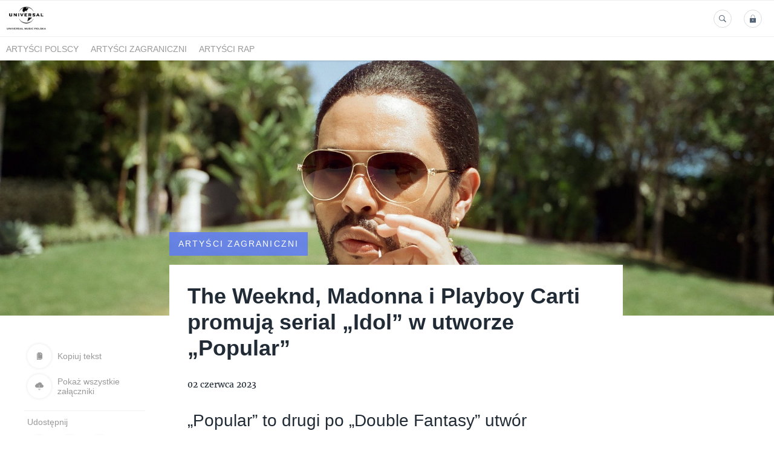

--- FILE ---
content_type: text/html; charset=utf-8
request_url: https://media.universalmusic.pl/246468-the-weeknd-madonna-i-playboy-carti-promuja-serial-idol-w-utworze-popular
body_size: 8013
content:
<!DOCTYPE html>
<html lang="pl">
<head>
  <meta charset="utf-8">
  

  <meta content="summary" name="twitter:card" /><meta content="index, follow" name="robots" /><title>The Weeknd, Madonna i Playboy Carti promują serial „Idol” w utworze „Popular”</title><meta content="The Weeknd, Madonna i Playboy Carti promują serial „Idol” w utworze „Popular”" property="og:title" /><meta content="The Weeknd, Madonna i Playboy Carti promują serial „Idol” w utworze „Popular”" name="twitter:title" /><meta content="„Popular” to drugi po „Double Fantasy” utwór zapowiadający soundtrack serialu „Idol”. " name="description" /><meta content="„Popular” to drugi po „Double Fantasy” utwór zapowiadający soundtrack serialu „Idol”. " property="og:description" /><meta content="„Popular” to drugi po „Double Fantasy” utwór zapowiadający soundtrack serialu „Idol”. " name="twitter:description" /><meta content="https://prowly-prod.s3.eu-west-1.amazonaws.com/uploads/landing_page/template_background/246468/105e4db101344ffd17ff21312f2db779.jpg" property="og:image" /><meta content="https://prowly-prod.s3.eu-west-1.amazonaws.com/uploads/landing_page/template_background/246468/105e4db101344ffd17ff21312f2db779.jpg" name="twitter:image:src" />
  <meta content="IE=edge,chrome=1" http-equiv="X-UA-Compatible">
  <meta content="pl" http-equiv="Content-Language">
  <meta name="viewport" content="width=device-width, initial-scale=1.0">
  <style>
      html {
        display: none;
      }
  </style>
    <link rel="alternate" type="application/rss+xml" title="RSS" href=//media.universalmusic.pl/rss>
  <meta content="on" http-equiv="x-dns-prefetch-control" /><link href="https://googletagmanager.com" rel="dns-prefetch" /><link href="https://google-analytics.com" rel="dns-prefetch" /><link href="https://googleadservices.com" rel="dns-prefetch" /><link href="https://cdn.heapanalytics.com" rel="dns-prefetch" /><link href="https://widget.intercom.io" rel="dns-prefetch" /><link href="https://connect.facebook.net" rel="dns-prefetch" />
  <link href="https://prowly-prod.s3.eu-west-1.amazonaws.com/uploads/assets/5676/journals/1962/favicon/image/apple_touch_icon_logo_universal_favicon.png" rel="apple-touch-icon" sizes="180x180" /><link href="https://prowly-prod.s3.eu-west-1.amazonaws.com/uploads/assets/5676/journals/1962/favicon/image/icon_32_logo_universal_favicon.png" rel="icon" sizes="32x32" type="image/png" /><link href="https://prowly-prod.s3.eu-west-1.amazonaws.com/uploads/assets/5676/journals/1962/favicon/image/icon_16_logo_universal_favicon.png" rel="icon" sizes="16x16" type="image/png" />
  <script nonce="TaYhzXIAbmNpDotva/47U/FVi8kq9/EUryzGNYPcVH0="> </script>
    <link rel="preload" media="screen" href="//media.universalmusic.pl/assets/core_2_theme/all-4ac8691471c3af6079b1655191de50b07c752e59a6c425b34f3354612f5d839d.css" as="style" data-turbolinks-track="true" />
    <script nonce="TaYhzXIAbmNpDotva/47U/FVi8kq9/EUryzGNYPcVH0=">
      document.querySelector('link[rel="preload"]').onload = function() {
        this.rel = 'stylesheet';
      };
    </script>
      <style media="screen" type="text/css">
      .bg-client--base, .turbolinks-progress-bar {
        background: #5A79FF;
      }
      .bg-client--alpha-0, .bg-client--alpha {
        background: rgba(90,121,255,0.8);
      }
      .bg-client--alpha-0-1, .bg-client--alpha-1 {
        background: rgba(90,121,255,0.7);
      }
      .bg-client--alpha-0-2, .bg-client--alpha-2 {
        background: rgba(90,121,255,0.6);
      }
      .bg-client--alpha-0-3, .bg-client--alpha-3 {
        background: rgba(90,121,255,0.5);
      }
      .bg-client--alpha-0-4, .bg-client--alpha-4 {
        background: rgba(90,121,255,0.4);
      }
      .bg-client--alpha-0-5, .bg-client--alpha-5 {
        background: rgba(90,121,255,0.3);
      }
      .bg-client--alpha-0-6, .bg-client--alpha-6 {
        background: rgba(90,121,255,0.1);
      }
      .bg-client--hover:hover {
        background: #5A79FF;
      }
      .color-client--base {
        color: #5A79FF;
      }
      .color-client--hover:hover {
        color: #5A79FF;
      }
      .svg-client--hover:hover svg path {
        fill: #5A79FF;
      }
      .border-client, .border--client {
        border: 1px solid #5A79FF;
      }
      .border-client--base, .border--client--base {
        border-color: #5A79FF !important;
      }
      .border-client--hover:hover, .border--client--hover:hover {
        border: 1px solid #5A79FF !important;
      }
      .shadow-client--hover:hover, .shadow--client--hover:hover {
        box-shadow: 0px 0px 1px 6px rgba(90,121,255,0.1) !important;
      }
      .shadow-client--hover-2:hover, .shadow--client--hover-2:hover {
        box-shadow: 0px 0px 0px 3px rgba(90,121,255,0.3) !important;
      }
      .border-client--bottom {
        border-bottom: 3px solid #5A79FF;
      }
      .border-client--top {
        border-top: 3px solid #5A79FF;
      }
    </style>

  <link href="https://fonts.googleapis.com" rel="preconnect" /><link crossorigin="" href="https://fonts.gstatic.com" rel="preconnect" /><link href="https://fonts.googleapis.com/css2?family=Arial&amp;family=Arial&amp;display=swap" rel="stylesheet" /><style media="screen" type="text/css"> .header-font { font-family: Arial} body, .text-font { font-family:  Arial}</style><style media="screen" type="text/css"> .pr-header-font { font-family: Arial, sans-serif} .pr-text-font { font-family: Merriweather, serif}</style>
  <script nonce="TaYhzXIAbmNpDotva/47U/FVi8kq9/EUryzGNYPcVH0="> docReady(function() {   if(getCookie('cookies-agreement') === "true") {     loadScripts();   } }); function loadScripts() {   loadTwitterScripts();   loadFacebookConnect();   loadInstagram(); } function loadInstagram() {   var twitter=document.createElement('script');   twitter.setAttribute("type","text/javascript");   twitter.setAttribute("id","instagram-script");   twitter.setAttribute("async","");   twitter.setAttribute("defer","");   twitter.setAttribute("src","//platform.instagram.com/en_US/embeds.js");   document.getElementsByTagName("head")[0].appendChild(twitter); } function loadTwitterScripts() {   var twitter=document.createElement('script');   twitter.setAttribute("type","text/javascript");   twitter.setAttribute("id","twitter-wjs");   twitter.setAttribute("async","");   twitter.setAttribute("defer","");   twitter.setAttribute("src","//platform.twitter.com/widgets.js");   document.getElementsByTagName("head")[0].appendChild(twitter); } function loadFacebookConnect() {   var facebook=document.createElement('script');   facebook.setAttribute("type","text/javascript");   facebook.setAttribute("id","facebook-script");   facebook.append(`    (function(d, s, id){   var js, fjs = d.getElementsByTagName(s)[0];   if (d.getElementById(id)) {return;}   js = d.createElement(s); js.id = id;   js.src = "https://connect.facebook.net/en_US/sdk.js";   fjs.parentNode.insertBefore(js, fjs);   }(document, 'script', 'facebook-jssdk'));`);   document.getElementsByTagName("head")[0].appendChild(facebook); } function getCookie(key) {   var keyValue = document.cookie.match('(^|;) ?' + key + '=([^;]*)(;|$)');   return keyValue ? keyValue[2] : null; } function docReady(fn) {   if (document.readyState === "complete" || document.readyState === "interactive") {       setTimeout(fn, 1);   } else {       document.addEventListener("DOMContentLoaded", fn);   } }</script>
      <script type="application/ld+json">
      {
        "@context": "http://schema.org",
        "@type": "NewsArticle",
        "headline": "The Weeknd, Madonna i Playboy Carti promują serial „Idol” w utworze „Popular”",
        "mainEntityOfPage": "https://media.universalmusic.pl/246468-the-weeknd-madonna-i-playboy-carti-promuja-serial-idol-w-utworze-popular",
        "datePublished": "2023-06-02T10:21:14.690Z",
        "dateModified": "2023-06-02T10:21:25.033Z",
        "description": "„Popular” to drugi po „Double Fantasy” utwór zapowiadający soundtrack serialu „Idol”. "
          ,
          "image": {
            "@type": "ImageObject",
            "url": "https://prowly-prod.s3.eu-west-1.amazonaws.com/uploads/landing_page/template_background/246468/105e4db101344ffd17ff21312f2db779.jpg",
            "width": "1920",
            "height": "640"
          }
          ,
          "author": {
            "@type": "Organization",
            "name": "Universal Music Polska &amp; Def Jam Recordings Poland - biuro prasowe"
          }
        ,
        "publisher": {
          "@type": "Organization",
          "name": "Universal Music Polska &amp; Def Jam Recordings Poland - biuro prasowe"
            ,
            "logo": {
              "@type": "ImageObject",
              "url": "https://prowly-prod.s3.eu-west-1.amazonaws.com/uploads/press_rooms/company_logos/1962/f05aec06012e3487f58b49a55662845a.png",
              "width": "5000",
              "height": "3000"
            }
        }
      }
      </script>

  
  
  
  <script nonce="TaYhzXIAbmNpDotva/47U/FVi8kq9/EUryzGNYPcVH0="> function getCookie(key) {   var keyValue = document.cookie.match('(^|;) ?' + key + '=([^;]*)(;|$)');   return keyValue ? keyValue[2] : null; } function docReady(fn) {   if (document.readyState === "complete" || document.readyState === "interactive") {       setTimeout(fn, 1);   } else {      document.addEventListener("DOMContentLoaded", fn);   } }</script><script nonce="TaYhzXIAbmNpDotva/47U/FVi8kq9/EUryzGNYPcVH0="> docReady(function() {   if(getCookie('cookies-agreement') !== "false") {     var gaAsyncScript = document.createElement('script');     gaAsyncScript.setAttribute("async","");     gaAsyncScript.setAttribute("id","ga-async-script");     gaAsyncScript.setAttribute("src","https://www.googletagmanager.com/gtag/js?id=G-LEBJD2VDHB");     document.getElementsByTagName("head")[0].appendChild(gaAsyncScript);     var gaScript = document.createElement('script');     gaScript.setAttribute("id","ga-script");     gaScript.append(`window.dataLayer = window.dataLayer || [];     function gtag(){dataLayer.push(arguments);}     gtag('js', new Date());     gtag('config', 'G-LEBJD2VDHB');`);     document.getElementsByTagName("head")[0].appendChild(gaScript);   } });</script>
  <!-- Google Tag Manager -->
<script>(function(w,d,s,l,i){w[l]=w[l]||[];w[l].push({'gtm.start':
new Date().getTime(),event:'gtm.js'});var f=d.getElementsByTagName(s)[0],
j=d.createElement(s),dl=l!='dataLayer'?'&l='+l:'';j.async=true;j.src=
'https://www.googletagmanager.com/gtm.js?id='+i+dl;f.parentNode.insertBefore(j,f);
})(window,document,'script','dataLayer','GTM-M22HFP2');</script>
<!-- End Google Tag Manager -->
</head>
<body>
  
  <div class="pr-menu-wrapper pr-menu-upper-mobile" id="menu-story"><div class="pr-menu pr-menu-upper"><div class="pr-menu-upper-name"><a href="/" rel="" target="" title="Universal Music Polska &amp; Def Jam Recordings Poland - biuro prasowe"><img alt="Universal Music Polska &amp; Def Jam Recordings Poland - biuro prasowe logo" class="pr-menu-logo" src="https://prowly-prod.s3.eu-west-1.amazonaws.com/uploads/press_rooms/company_logos/1962/f05aec06012e3487f58b49a55662845a.png" /></a></div><div class="pr-menu-list-toggle-static margin-right--large"><i class="ion-android-menu pr-menu-mobile-open"></i></div><div class="pr-menu-list-toggle margin-right--large"><i class="ion-android-menu pr-menu-mobile-open"></i></div><div class="display-none--sm padding-right--base"><ul class="pr-menu-list"><li class="pr-menu-list-item pr-pr-menu-list-item--alt"><a class="pr-menu-list-item" href="/search"><i class="ion-ios-search-strong pr-menu-list-item-icon"></i></a></li><li class="pr-menu-list-item pr-menu-list-item--alt"><a class="pr-menu-list-item" href="/vip"><i class="ion-ios-locked pr-menu-list-item-icon"></i></a></li></ul></div></div><div class="pr-menu pr-menu-lower"><ul class="pr-menu-list flex--space-between flex--grow"><div class="pr-tabs--responsive"><ul class="pr-menu--responsive"><li class="pr-menu-list-item pr-menu-list-item--bottom pr-font--condensed header-font"><a class="pr-font--condensed" href="/releases/artysci-polscy">Artyści polscy</a></li><li class="pr-menu-list-item pr-menu-list-item--bottom pr-font--condensed header-font"><a class="pr-font--condensed" href="/releases/artysci-zagraniczni">Artyści zagraniczni</a></li><li class="pr-menu-list-item pr-menu-list-item--bottom pr-font--condensed header-font"><a class="pr-font--condensed" href="/releases/artysci-rap">Artyści Rap</a></li></ul><div class="pr-menu-more--responsive"><button class="pr-menu-list-item pr-font--uppercase pr-menu-list-item--bottom pr-font--condensed header-font" id="menu-bottom-toggle">Więcej<div class="ion-android-arrow-down flex--right margin-left--base" id="menu-bottom-toggle"></div></button><ul class="pr-menu-list-dropdown"></ul></div></div></ul></div><div class="pr-menu-mobile-container pr-menu pr-menu-mobile"><div class="pr-menu pr-menu-upper" style="position: fixed; top: 0; border: 1px solid #ededed;"><div class="pr-menu-upper-name"><a href="/" rel="" target="" title="Universal Music Polska &amp; Def Jam Recordings Poland - biuro prasowe"><img alt="Universal Music Polska &amp; Def Jam Recordings Poland - biuro prasowe logo" class="pr-menu-logo" src="https://prowly-prod.s3.eu-west-1.amazonaws.com/uploads/press_rooms/company_logos/1962/f05aec06012e3487f58b49a55662845a.png" /></a></div><div class="pr-menu-list-toggle-close margin-right--large"><i class="ion-android-close pr-menu-mobile-close pr-font--dark"></i></div></div><div class="flex--vertical flex--space-between"></div><ul class="pr-menu-list pr-menu-list-mobile"><li class="pr-menu-list-item pr-menu-list-item-mobile"><i class="ion-search pr-input__icon pr-text--xxxlarge margin-left--small margin-right--base"></i><div class="pr-menu-list-item header-font"><form action="/search" accept-charset="UTF-8" method="get"><input type="search" name="q" id="q" value="" placeholder="Szukaj" class="pr-menu-search-mobile" /></form></div></li><li class="pr-menu-list-item pr-menu-list-item-mobile"><a class="pr-menu-list-item pr-font--condensed-regular header-font" href="/releases/artysci-polscy">Artyści polscy</a></li><li class="pr-menu-list-item pr-menu-list-item-mobile"><a class="pr-menu-list-item pr-font--condensed-regular header-font" href="/releases/artysci-zagraniczni">Artyści zagraniczni</a></li><li class="pr-menu-list-item pr-menu-list-item-mobile"><a class="pr-menu-list-item pr-font--condensed-regular header-font" href="/releases/artysci-rap">Artyści Rap</a></li></ul><div class="flex flex--horizontal flex--space-between pr-menu-footer padding-bottom--base"><ul class="flex flex--horizontal"><li class="pr-menu-list-item pr-menu-list-item-mobile"><a class="pr-menu-list-item header-font" href="/vip">VIP</a></li></ul><div class="flex flex--horizontal"><div class="flex padding-right--small pr-mobile-menu--socialmedia"><a target="_blank" alt="twitter" rel="nofollow" href="https://twitter.com/intent/tweet?text=https://media.universalmusic.pl/246468-the-weeknd-madonna-i-playboy-carti-promuja-serial-idol-w-utworze-popular"><svg class="pr-header--large menu__list-item--icon padding-right--medium padding-left--small" viewBox="0 0 1200 1227" xmlns="http://www.w3.org/2000/svg"><path d="M714.163 519.284L1160.89 0H1055.03L667.137 450.887L357.328 0H0L468.492 681.821L0 1226.37H105.866L515.491 750.218L842.672 1226.37H1200L714.137 519.284H714.163ZM569.165 687.828L521.697 619.934L144.011 79.6944H306.615L611.412 515.685L658.88 583.579L1055.08 1150.3H892.476L569.165 687.854V687.828Z"></path></svg></a><a target="_blank" class="" alt="facebook" rel="nofollow" href="https://www.facebook.com/sharer/sharer.php?u=https://media.universalmusic.pl/246468-the-weeknd-madonna-i-playboy-carti-promuja-serial-idol-w-utworze-popular"><i class="ion-social-facebook pr-header--large menu__list-item--icon padding-right--medium padding-left--small"></i></a><a target="_blank" class="" alt="linkedin" rel="nofollow" href="https://www.linkedin.com/shareArticle?mini=true&amp;url=https://media.universalmusic.pl/246468-the-weeknd-madonna-i-playboy-carti-promuja-serial-idol-w-utworze-popular"><i class="ion-social-linkedin pr-header--large menu__list-item--icon padding-right--medium padding-left--small"></i></a></div></div></div></div></div><div class="pr-menu-title" id="menu-story-title"><div class="pr-menu padding--small"><div class="pr-text--xlarge pr-text--xlarge--truncate-line header-font pr-font--bold pr-font--dark margin-left--large text--main pr-font--condensed-regular">The Weeknd, Madonna i Playboy Carti promują serial „Idol” w utworze „Popular”</div><div class="flex padding-right--base margin-right--base menu-social"><a target="_blank" alt="twitter" rel="nofollow" href="https://twitter.com/intent/tweet?text=https://media.universalmusic.pl/246468-the-weeknd-madonna-i-playboy-carti-promuja-serial-idol-w-utworze-popular"><div class="pr-menu-list-item-icon margin-right--base menu-icon border-client--hover svg-client--hover"><svg viewBox="0 0 1200 1227" xmlns="http://www.w3.org/2000/svg"><path d="M714.163 519.284L1160.89 0H1055.03L667.137 450.887L357.328 0H0L468.492 681.821L0 1226.37H105.866L515.491 750.218L842.672 1226.37H1200L714.137 519.284H714.163ZM569.165 687.828L521.697 619.934L144.011 79.6944H306.615L611.412 515.685L658.88 583.579L1055.08 1150.3H892.476L569.165 687.854V687.828Z"></path></svg></div></a><a target="_blank" class="" alt="facebook" rel="nofollow" href="https://www.facebook.com/sharer/sharer.php?u=https://media.universalmusic.pl/246468-the-weeknd-madonna-i-playboy-carti-promuja-serial-idol-w-utworze-popular"><i class="ion-social-facebook pr-menu-list-item-icon margin-right--base menu-icon border-client--hover color-client--hover"></i></a><a target="_blank" class="" alt="linkedin" rel="nofollow" href="https://www.linkedin.com/shareArticle?mini=true&amp;url=https://media.universalmusic.pl/246468-the-weeknd-madonna-i-playboy-carti-promuja-serial-idol-w-utworze-popular"><i class="ion-social-linkedin pr-menu-list-item-icon margin-right--base menu-icon border-client--hover color-client--hover"></i></a></div></div></div><div class="pr-menu-margin flex flex--vertical menu-margin--large"><div class="full-screen-height--content"><div class="full-screen-height"><div class="pr-story--hero__fullscreen"><img alt="The Weeknd, Madonna i Playboy Carti promują serial „Idol” w utworze „Popular”" class="pr-story-background--fullscreen" itemprop="image" itemscope="" itemtype="//schema.org/Article" src="https://prowly-prod.s3.eu-west-1.amazonaws.com/uploads/landing_page/template_background/246468/105e4db101344ffd17ff21312f2db779.jpg" style="width: 100%; height:auto" /></div><div class="flex pr-flex-container pr-content"><div class="pr-flex-item-1 pr-side-column"><div class="pr-side-panel--fullscreen" id="js-panel"><div id="js-story-side-panel"><div class="pr-side-panel"><div class="flex--vertical flex--left"><a target="_blank" href="/246468-the-weeknd-madonna-i-playboy-carti-promuja-serial-idol-w-utworze-popular/text"><div class="color-client--hover"><div class="flex--left color-client--hover pr-side-panel--group pr-story--sidepanel-space"><i class="ion-ios-copy pr-story--share-icon menu-icon border-client--hover color-client--hover"></i><div class="pr-story--sidepanel-labels"><div class="pr-story--text-small--sm header-font pr-font--condensed">Kopiuj tekst</div></div></div></div></a><a class="color-client--hover" href="#attachments"><div class="flex--right color-client--hover pr-side-panel--group pr-story--sidepanel-space"><i class="ion-ios-cloud-download pr-story--share-icon menu-icon border-client--hover color-client--hover"></i><div class="pr-story--sidepanel-labels"><div class="pr-story--text-small--sm header-font pr-font--condensed">Pokaż wszystkie załączniki</div></div></div></a><div class="flex--left pr-story--sidepanel-space"><div class="pr-story--share-sapce-none pr-story--share-sapce"><div class="flex--left pr-story--text-small--sm header-font pr-font--condensed margin-bottom--base margin-right--small">Udostępnij</div><div class="flex"><div class="flex--left"><a target="_blank" alt="twitter" rel="nofollow" href="https://twitter.com/intent/tweet?text= https://media.universalmusic.pl/246468-the-weeknd-madonna-i-playboy-carti-promuja-serial-idol-w-utworze-popular"><div class="pr-story--share-icon menu-icon pr-story--share-icon-twitter"><svg viewBox="0 0 1200 1227" xmlns="http://www.w3.org/2000/svg"><path d="M714.163 519.284L1160.89 0H1055.03L667.137 450.887L357.328 0H0L468.492 681.821L0 1226.37H105.866L515.491 750.218L842.672 1226.37H1200L714.137 519.284H714.163ZM569.165 687.828L521.697 619.934L144.011 79.6944H306.615L611.412 515.685L658.88 583.579L1055.08 1150.3H892.476L569.165 687.854V687.828Z"></path></svg></div></a></div><div class="flex--left"><a target="_blank" alt="facebook" rel="nofollow" href="https://www.facebook.com/sharer/sharer.php?u=https://media.universalmusic.pl/246468-the-weeknd-madonna-i-playboy-carti-promuja-serial-idol-w-utworze-popular &amp;quote="><i class="ion-social-facebook pr-story--share-icon menu-icon pr-story--share-icon-facebook"></i></a></div><div class="flex--left"><a target="_blank" alt="linkedin" rel="nofollow" href="https://www.linkedin.com/shareArticle?mini=true&amp;url=https://media.universalmusic.pl/246468-the-weeknd-madonna-i-playboy-carti-promuja-serial-idol-w-utworze-popular"><i class="ion-social-linkedin pr-story--share-icon menu-icon pr-story--share-icon-linkedin"></i></a></div></div></div></div></div></div></div></div></div><div class="pr-flex-item-2"><div class="pr-story-hero--text-container"><a href="/releases/artysci-zagraniczni"><div class="pr-story-category bg-client--alpha pr-text--medium pr-font--inverted pr-font--spacing pr-font--uppercase pr-font--condensed pr-header-font" itemprop="articleSection">Artyści zagraniczni</div></a><div class="pr-story-hero--title-container--fullscreen"><div class="pr-font--dark"><h1 class="pr-story--header margin-bottom--base text--wrap pr-font--condensed pr-header-font" itemprop="name">The Weeknd, Madonna i Playboy Carti promują serial „Idol” w utworze „Popular”</h1></div><div class="pr-story--date"><p class="pr-story--text-small pr-font--condensed pr-text-font">02 czerwca 2023</p></div></div></div><div class="pr-story-content"><div class="pr-story--element-space"><div class="pr-story-lead"><p class="pr-story--lead-sans pr-header-font" style="text-align: left">„Popular” to drugi po „Double Fantasy” utwór zapowiadający soundtrack serialu „Idol”. </p></div></div><div class="pr-story--element-space"><div class="pr-story-paragraph"><div class="pr-story--text pr-text-font" style="text-align: left">Po premierze na festiwalu filmowym w Cannes, „Idol” trafi na platformę HBO Max 5 czerwca. Już teraz można posłuchać najnowszego utworu promującego produkcję, „Popular”, gdzie poza The Weeknd gościnnie pojawiają się Madonna i Playboy Carti.</div></div></div><div class="pr-story--element-space"><div class="pr-story--element-space--large"><iframe class="pr-sm--iframe" frameborder="0" src="https://youtube.com/embed/xnvkStb2jT0"></iframe></div></div><div class="pr-story--element-space"><div class="pr-story-paragraph"><div class="pr-story--text pr-text-font" style="text-align: left">The Weeknd w rozmowie z „Interview Magazine” opowiedział: – Do „Idola” powstaje cały album. Nie powstrzymuję się od tworzenia premierowej muzyki. To po prostu kolejny element w moim i tak już zajętym grafiku. (…) Inspirowały mnie „The Wall” i „Purple Rain” oraz to, co robił Bowie. Ale nawet w takich filmach jak „Shaft” muzyka dosłownie opowiada historię z filmu. Chcę wznieść to na nowy poziom. Stawiam sobie nowe wyzwania. Czuję, że jako muzyk jestem w najlepszym miejscu swojej kariery. Ale mam ADHD. Nie mogę skupić się tylko na jednej rzeczy. Dlatego nieustannie zastanawiam się, jak mogę coś do tego dodać?</div></div></div><div class="pr-story-share--desktop"><div class="flex flex--space-between"><div class="flex--left pr-story-export"><p class="pr-story--text-small header-font pr-story--share-text pr-font--condensed margin-right--base">Pobierz jako</p><div><a class="pr-button pr-button--blue pr-button--inverted margin-top--base pdf-download pr-story--text-small header-font pr-story--share-text border-client--hover color-client--hover pr-story--share-icon pr-story-export--button" data-alert="Przepraszamy, pojawił się błąd. Prosimy spróbować później." data-type="pdf" data-vip="false" id="246468" target="_self">PDF</a><div class="pdf-download-spinner hide display--none"><div class="spinner--dots"><div class="bg-client--base bounce0"></div><div class="bg-client--base bounce1"></div><div class="bg-client--base bounce2"></div></div></div></div><div><a class="pr-button pr-button--blue pr-button--inverted margin-top--base docx-download pr-story--text-small header-font pr-story--share-text border-client--hover color-client--hover pr-story--share-icon pr-story-export--button" data-alert="Przepraszamy, pojawił się błąd. Prosimy spróbować później." data-vip="false" id="246468" target="_self">DOCX</a><div class="docx-download-spinner hide display--none"><div class="spinner--dots"><div class="bg-client--base bounce0"></div><div class="bg-client--base bounce1"></div><div class="bg-client--base bounce2"></div></div></div></div></div><div class="flex--right"><p class="pr-story--text-small header-font pr-story--share-text pr-font--condensed margin-right--base">Udostępnij</p><div class="flex menu-social"><a target="_blank" alt="twitter" rel="nofollow" href="https://twitter.com/intent/tweet?text= https://media.universalmusic.pl/246468-the-weeknd-madonna-i-playboy-carti-promuja-serial-idol-w-utworze-popular"><div class="pr-story--share-icon menu-icon pr-story--share-icon-twitter"><svg viewBox="0 0 1200 1227" xmlns="http://www.w3.org/2000/svg"><path d="M714.163 519.284L1160.89 0H1055.03L667.137 450.887L357.328 0H0L468.492 681.821L0 1226.37H105.866L515.491 750.218L842.672 1226.37H1200L714.137 519.284H714.163ZM569.165 687.828L521.697 619.934L144.011 79.6944H306.615L611.412 515.685L658.88 583.579L1055.08 1150.3H892.476L569.165 687.854V687.828Z"></path></svg></div></a><a target="_blank" alt="facebook" rel="nofollow" href="https://www.facebook.com/sharer/sharer.php?u=https%3A%2F%2Fmedia.universalmusic.pl%2F246468-the-weeknd-madonna-i-playboy-carti-promuja-serial-idol-w-utworze-popular &amp;quote="><i class="ion-social-facebook pr-story--share-icon menu-icon pr-story--share-icon-facebook"></i></a><a target="_blank" alt="linkedin" rel="nofollow" href="https://www.linkedin.com/sharing/share-offsite?url=https%3A%2F%2Fmedia.universalmusic.pl%2F246468-the-weeknd-madonna-i-playboy-carti-promuja-serial-idol-w-utworze-popular"><i class="ion-social-linkedin pr-story--share-icon menu-icon pr-story--share-icon-linkedin"></i></a></div></div></div></div><div class="flex--wrapped flex--left pr-story-tag"><a href="/search?tag=the+weeknd"><span class="flex pr-story--text-small header-font color-client--hover pr-story-tag-text border-client--hover pr-font--condensed">the weeknd</span></a><a href="/search?tag=madonna"><span class="flex pr-story--text-small header-font color-client--hover pr-story-tag-text border-client--hover pr-font--condensed">madonna</span></a><a href="/search?tag=playboy+carti"><span class="flex pr-story--text-small header-font color-client--hover pr-story-tag-text border-client--hover pr-font--condensed">playboy carti</span></a></div></div></div></div><div class="pr-attachments--anchorpoint" id="attachments"></div><div class="pr-content"><div><div class="flex flex--horizontal flex--space-between margin-top--large flex--vertical-mobile"><div class="pr-header--xsmall-bold pr-font--dark margin-bottom--base pr-font--condensed">Załączniki</div><a class="color-client--hover attachments-download" data-alert="Przepraszamy, pojawił się błąd. Prosimy spróbować później." data-tooltip="inline" data-vip="false" href="#attachments" id="246468" target="_self"><div class="pr-story--attachments--button flex--right"><i class="ion-ios-cloud-download-outline pr-side-panel--icon"></i><p class="pr-text--large pr-font--light header-font color-client--hover pr-font--condensed">Pobierz wszystkie</p></div></a><div class="attachments-download-spinner hide display--none"><div class="spinner--dots"><div class="bg-client--base bounce0"></div><div class="bg-client--base bounce1"></div><div class="bg-client--base bounce2"></div></div></div></div><div class="flex flex--wrapped"><div class="pr-story--attachment"><div class="pr-story--attachment__image"><div class="pr-story--attachment__image--background" style="background-image: url(&#39;https://prowly-prod.s3.eu-west-1.amazonaws.com/uploads/landing_page_image/image/484130/fc4233aab02a9fb52648e2874015a15d.jpg&#39;);"></div></div><div class="padding--base"><div class="pr-story--attachment__title-box"><div class="pr-header--xxxsmall-bold pr-story--attachment__title-small margin-bottom--small pr-font--condensed">IDOL GENERAL.jpg</div></div><div class="flex flex--horizontal flex--space-between pr-story--attachment__content__text"><p class="pr-text--medium header-font pr-font--condensed"><span class="pr-font--condensed" itemprop="fileFormat">grafika</span> | <span class="pr-font--condensed" itemprop="contentSize">1,54 MB</span></p><a class="pr-text--medium header-font color-client--hover pr-font--condensed" download="https://prowly-prod.s3.eu-west-1.amazonaws.com/uploads/landing_page_image/image/484130/a02f69d568d00ac9d4876e3957bfd25d.jpg" href="https://prowly-prod.s3.eu-west-1.amazonaws.com/uploads/landing_page_image/image/484130/a02f69d568d00ac9d4876e3957bfd25d.jpg" target="_blank"><i class="ion-ios-cloud-download-outline padding-right--small"></i>Pobierz</a></div></div></div><div class="pr-story--attachment"><div class="pr-story--attachment__image"><div class="pr-story--attachment__image--background" style="background-image: url(&#39;https://prowly-prod.s3.eu-west-1.amazonaws.com/uploads/landing_page_image/image/484131/df566f45c65574dd170c18b04998a397.jpg&#39;);"></div></div><div class="padding--base"><div class="pr-story--attachment__title-box"><div class="pr-header--xxxsmall-bold pr-story--attachment__title-small margin-bottom--small pr-font--condensed">IDOL GENERAL &amp; PRESS RELEASE.jpg</div></div><div class="flex flex--horizontal flex--space-between pr-story--attachment__content__text"><p class="pr-text--medium header-font pr-font--condensed"><span class="pr-font--condensed" itemprop="fileFormat">grafika</span> | <span class="pr-font--condensed" itemprop="contentSize">3,43 MB</span></p><a class="pr-text--medium header-font color-client--hover pr-font--condensed" download="https://prowly-prod.s3.eu-west-1.amazonaws.com/uploads/landing_page_image/image/484131/95011f56b00d4f050f4c473f109655da.jpg" href="https://prowly-prod.s3.eu-west-1.amazonaws.com/uploads/landing_page_image/image/484131/95011f56b00d4f050f4c473f109655da.jpg" target="_blank"><i class="ion-ios-cloud-download-outline padding-right--small"></i>Pobierz</a></div></div></div><div class="pr-story--attachment"><div class="pr-story--attachment__image"><div class="pr-story--attachment__image--background" style="background-image: url(&#39;https://prowly-prod.s3.eu-west-1.amazonaws.com/uploads/landing_page_image/image/484132/d158a70b30d8b3b7e21a8a99aeb600e5.jpg&#39;);"></div></div><div class="padding--base"><div class="pr-story--attachment__title-box"><div class="pr-header--xxxsmall-bold pr-story--attachment__title-small margin-bottom--small pr-font--condensed">IDOLVOL1-CLEAN.jpg</div></div><div class="flex flex--horizontal flex--space-between pr-story--attachment__content__text"><p class="pr-text--medium header-font pr-font--condensed"><span class="pr-font--condensed" itemprop="fileFormat">grafika</span> | <span class="pr-font--condensed" itemprop="contentSize">11,2 MB</span></p><a class="pr-text--medium header-font color-client--hover pr-font--condensed" download="https://prowly-prod.s3.eu-west-1.amazonaws.com/uploads/landing_page_image/image/484132/548a8e4201ab2aebf30be673f8b5cae1.jpg" href="https://prowly-prod.s3.eu-west-1.amazonaws.com/uploads/landing_page_image/image/484132/548a8e4201ab2aebf30be673f8b5cae1.jpg" target="_blank"><i class="ion-ios-cloud-download-outline padding-right--small"></i>Pobierz</a></div></div></div></div></div></div><div class="pr-content"><div id="attachments"><div class="flex flex--horizontal flex--space-between margin-top--large flex--vertical-mobile"><div class="pr-header--xsmall header-font pr-font--dark pr-font--bold pr-font-weight--bold margin-bottom--base pr-font--condensed">Powiązane artykuły</div></div><div class="flex flex--wrapped"><a class="grid__box-1-1" target="_self" href="/402303-doechii-dolacza-do-the-weeknd-i-playboia-cartiego-w-remiksie-timeless"><div class="grid__box-content" itemscope="" itemtype="//schema.org/Article"><div class="pr-story"><div class="pr-story__background" content="https://prowly-prod.s3.eu-west-1.amazonaws.com/uploads/landing_page/template_background/402303/17f5e6fa29055ffd6cbac005c6703cdd.jpg" itemprop="thumbnailUrl" style="background-image: url(&#39;https://prowly-prod.s3.eu-west-1.amazonaws.com/uploads/landing_page/template_background/402303/17f5e6fa29055ffd6cbac005c6703cdd.jpg&#39;); background-position: center center;"></div><div class="pr-story__inner"><div class="pr-story__category-container"><h5 class="header-font pr-story__category pr-header--tiny pr-font--uppercase pr-font--spacing pr-font--inverted padding-left--base padding-right--base padding-top--small padding-bottom--small margin-bottom--small bg-client--alpha pr-font--condensed" itemprop="articleSection">Artyści zagraniczni</h5></div><div class="pr-story__bottom"><div class="pr-story__header-container"><h6 class="pr-story__header pr-header--small header--custom text--main" style="overflow: hidden;"><span class="pr-header--xsmall pr-header--xsmall--truncate header--custom pr-font--condensed pr-font--tile--title header-font" itemprop="headline">Doechii dołącza do The Weeknd i Playboia Cartiego w remiksie „Timeless”</span><span class="pr-story__header-background bg-client--alpha"></span></h6></div><div class="pr-mobile-info"><div class="flex flex--horizontal"><p class="pr-text--xxsmall pr-font--inverted margin-bottom--small pr-font--condensed"><span class="pr-font--condensed" itemprop="datePublished">12 maja 2025</span></p></div></div><div class="pr-story__lead margin-top--small margin-right--medium">Piosenka promuje film „Hurry Up Tomorrow”.</div><div class="pr-story__footer pr-story__footer--white"><div class="pr-story__footer-1 flex--vertical"><p class="pr-text--xxsmall text-font pr-font--condensed pr-font--condensed-regular">12 maja 2025</p></div><div class="flex display--none-mobile"><object class="display--block"><a target="_blank" alt="twitter" rel="nofollow noopener" href="https://twitter.com/intent/tweet?text=https://media.universalmusic.pl/402303-doechii-dolacza-do-the-weeknd-i-playboia-cartiego-w-remiksie-timeless"><div class="pr-story__footer-2 pr-story__footer-icon pr-shape--circle pr-shape--small"><svg viewBox="0 0 1200 1227" xmlns="http://www.w3.org/2000/svg"><path d="M714.163 519.284L1160.89 0H1055.03L667.137 450.887L357.328 0H0L468.492 681.821L0 1226.37H105.866L515.491 750.218L842.672 1226.37H1200L714.137 519.284H714.163ZM569.165 687.828L521.697 619.934L144.011 79.6944H306.615L611.412 515.685L658.88 583.579L1055.08 1150.3H892.476L569.165 687.854V687.828Z"></path></svg></div></a></object><object class="display--block"><a target="_blank" class="" alt="facebook" rel="nofollow noopener" href="https://www.facebook.com/sharer/sharer.php?u=https://media.universalmusic.pl/402303-doechii-dolacza-do-the-weeknd-i-playboia-cartiego-w-remiksie-timeless"><i class="ion-social-facebook pr-story__footer-3 pr-story__footer-icon pr-shape--circle pr-shape--small story__footer-3-photo"></i></a></object><object class="display--block"><a target="_blank" class="" alt="linkedin" rel="nofollow noopener" href="https://www.linkedin.com/shareArticle?mini=true&amp;url=https://media.universalmusic.pl/402303-doechii-dolacza-do-the-weeknd-i-playboia-cartiego-w-remiksie-timeless"><i class="ion-social-linkedin pr-story__footer-4 pr-story__footer-icon pr-shape--circle pr-shape--small story__footer-4-photo"></i></a></object></div></div></div></div></div></div></a><a class="grid__box-1-1" target="_self" href="/350941-the-weeknd-tanczy-w-plomieniach"><div class="grid__box-content" itemscope="" itemtype="//schema.org/Article"><div class="pr-story"><div class="pr-story__background" content="https://prowly-prod.s3.eu-west-1.amazonaws.com/uploads/landing_page/template_background/350941/90fb6c0b8ff8c8b80e7d06da44fec1dd.jpg" itemprop="thumbnailUrl" style="background-image: url(&#39;https://prowly-prod.s3.eu-west-1.amazonaws.com/uploads/landing_page/template_background/350941/90fb6c0b8ff8c8b80e7d06da44fec1dd.jpg&#39;); background-position: center center;"></div><div class="pr-story__inner"><div class="pr-story__category-container"><h5 class="header-font pr-story__category pr-header--tiny pr-font--uppercase pr-font--spacing pr-font--inverted padding-left--base padding-right--base padding-top--small padding-bottom--small margin-bottom--small bg-client--alpha pr-font--condensed" itemprop="articleSection">Artyści zagraniczni</h5></div><div class="pr-story__bottom"><div class="pr-story__header-container"><h6 class="pr-story__header pr-header--small header--custom text--main" style="overflow: hidden;"><span class="pr-header--xsmall pr-header--xsmall--truncate header--custom pr-font--condensed pr-font--tile--title header-font" itemprop="headline">The Weeknd tańczy w płomieniach</span><span class="pr-story__header-background bg-client--alpha"></span></h6></div><div class="pr-mobile-info"><div class="flex flex--horizontal"><p class="pr-text--xxsmall pr-font--inverted margin-bottom--small pr-font--condensed"><span class="pr-font--condensed" itemprop="datePublished">13 września 2024</span></p></div></div><div class="pr-story__lead margin-top--small margin-right--medium">Artysta zapowiada nowy album singlem i klipem. </div><div class="pr-story__footer pr-story__footer--white"><div class="pr-story__footer-1 flex--vertical"><p class="pr-text--xxsmall text-font pr-font--condensed pr-font--condensed-regular">13 września 2024</p></div><div class="flex display--none-mobile"><object class="display--block"><a target="_blank" alt="twitter" rel="nofollow noopener" href="https://twitter.com/intent/tweet?text=https://media.universalmusic.pl/350941-the-weeknd-tanczy-w-plomieniach"><div class="pr-story__footer-2 pr-story__footer-icon pr-shape--circle pr-shape--small"><svg viewBox="0 0 1200 1227" xmlns="http://www.w3.org/2000/svg"><path d="M714.163 519.284L1160.89 0H1055.03L667.137 450.887L357.328 0H0L468.492 681.821L0 1226.37H105.866L515.491 750.218L842.672 1226.37H1200L714.137 519.284H714.163ZM569.165 687.828L521.697 619.934L144.011 79.6944H306.615L611.412 515.685L658.88 583.579L1055.08 1150.3H892.476L569.165 687.854V687.828Z"></path></svg></div></a></object><object class="display--block"><a target="_blank" class="" alt="facebook" rel="nofollow noopener" href="https://www.facebook.com/sharer/sharer.php?u=https://media.universalmusic.pl/350941-the-weeknd-tanczy-w-plomieniach"><i class="ion-social-facebook pr-story__footer-3 pr-story__footer-icon pr-shape--circle pr-shape--small story__footer-3-photo"></i></a></object><object class="display--block"><a target="_blank" class="" alt="linkedin" rel="nofollow noopener" href="https://www.linkedin.com/shareArticle?mini=true&amp;url=https://media.universalmusic.pl/350941-the-weeknd-tanczy-w-plomieniach"><i class="ion-social-linkedin pr-story__footer-4 pr-story__footer-icon pr-shape--circle pr-shape--small story__footer-4-photo"></i></a></object></div></div></div></div></div></div></a><a class="grid__box-1-1" target="_self" href="/349502-the-weeknd-oglasza-nowy-album"><div class="grid__box-content" itemscope="" itemtype="//schema.org/Article"><div class="pr-story"><div class="pr-story__background" content="https://prowly-prod.s3.eu-west-1.amazonaws.com/uploads/landing_page/template_background/349502/76a68db7b42287ba428b8857d9b42f7e.jpg" itemprop="thumbnailUrl" style="background-image: url(&#39;https://prowly-prod.s3.eu-west-1.amazonaws.com/uploads/landing_page/template_background/349502/76a68db7b42287ba428b8857d9b42f7e.jpg&#39;); background-position: center center;"></div><div class="pr-story__inner"><div class="pr-story__category-container"><h5 class="header-font pr-story__category pr-header--tiny pr-font--uppercase pr-font--spacing pr-font--inverted padding-left--base padding-right--base padding-top--small padding-bottom--small margin-bottom--small bg-client--alpha pr-font--condensed" itemprop="articleSection">Artyści zagraniczni</h5></div><div class="pr-story__bottom"><div class="pr-story__header-container"><h6 class="pr-story__header pr-header--small header--custom text--main" style="overflow: hidden;"><span class="pr-header--xsmall pr-header--xsmall--truncate header--custom pr-font--condensed pr-font--tile--title header-font" itemprop="headline">The Weeknd ogłasza nowy album</span><span class="pr-story__header-background bg-client--alpha"></span></h6></div><div class="pr-mobile-info"><div class="flex flex--horizontal"><p class="pr-text--xxsmall pr-font--inverted margin-bottom--small pr-font--condensed"><span class="pr-font--condensed" itemprop="datePublished"> 9 września 2024</span></p></div></div><div class="pr-story__lead margin-top--small margin-right--medium">Tytuł nowej płyty The Weeknd to „Hurry Up Tomorrow”. Artysta opublikował okładkę wydawnictwa.</div><div class="pr-story__footer pr-story__footer--white"><div class="pr-story__footer-1 flex--vertical"><p class="pr-text--xxsmall text-font pr-font--condensed pr-font--condensed-regular"> 9 września 2024</p></div><div class="flex display--none-mobile"><object class="display--block"><a target="_blank" alt="twitter" rel="nofollow noopener" href="https://twitter.com/intent/tweet?text=https://media.universalmusic.pl/349502-the-weeknd-oglasza-nowy-album"><div class="pr-story__footer-2 pr-story__footer-icon pr-shape--circle pr-shape--small"><svg viewBox="0 0 1200 1227" xmlns="http://www.w3.org/2000/svg"><path d="M714.163 519.284L1160.89 0H1055.03L667.137 450.887L357.328 0H0L468.492 681.821L0 1226.37H105.866L515.491 750.218L842.672 1226.37H1200L714.137 519.284H714.163ZM569.165 687.828L521.697 619.934L144.011 79.6944H306.615L611.412 515.685L658.88 583.579L1055.08 1150.3H892.476L569.165 687.854V687.828Z"></path></svg></div></a></object><object class="display--block"><a target="_blank" class="" alt="facebook" rel="nofollow noopener" href="https://www.facebook.com/sharer/sharer.php?u=https://media.universalmusic.pl/349502-the-weeknd-oglasza-nowy-album"><i class="ion-social-facebook pr-story__footer-3 pr-story__footer-icon pr-shape--circle pr-shape--small story__footer-3-photo"></i></a></object><object class="display--block"><a target="_blank" class="" alt="linkedin" rel="nofollow noopener" href="https://www.linkedin.com/shareArticle?mini=true&amp;url=https://media.universalmusic.pl/349502-the-weeknd-oglasza-nowy-album"><i class="ion-social-linkedin pr-story__footer-4 pr-story__footer-icon pr-shape--circle pr-shape--small story__footer-4-photo"></i></a></object></div></div></div></div></div></div></a><a class="grid__box-1-1" target="_self" href="/274211-the-weeknd-gwiazda-nowego-trybu-gry-fortnite"><div class="grid__box-content" itemscope="" itemtype="//schema.org/Article"><div class="pr-story"><div class="pr-story__background" content="https://prowly-prod.s3.eu-west-1.amazonaws.com/uploads/landing_page/template_background/274211/8a0a8e33aed9b0d5973aff17a12530a5.jpg" itemprop="thumbnailUrl" style="background-image: url(&#39;https://prowly-prod.s3.eu-west-1.amazonaws.com/uploads/landing_page/template_background/274211/8a0a8e33aed9b0d5973aff17a12530a5.jpg&#39;); background-position: center center;"></div><div class="pr-story__inner"><div class="pr-story__category-container"><h5 class="header-font pr-story__category pr-header--tiny pr-font--uppercase pr-font--spacing pr-font--inverted padding-left--base padding-right--base padding-top--small padding-bottom--small margin-bottom--small bg-client--alpha pr-font--condensed" itemprop="articleSection">Artyści zagraniczni</h5></div><div class="pr-story__bottom"><div class="pr-story__header-container"><h6 class="pr-story__header pr-header--small header--custom text--main" style="overflow: hidden;"><span class="pr-header--xsmall pr-header--xsmall--truncate header--custom pr-font--condensed pr-font--tile--title header-font" itemprop="headline">The Weeknd gwiazdą nowego trybu gry „Fortnite”</span><span class="pr-story__header-background bg-client--alpha"></span></h6></div><div class="pr-mobile-info"><div class="flex flex--horizontal"><p class="pr-text--xxsmall pr-font--inverted margin-bottom--small pr-font--condensed"><span class="pr-font--condensed" itemprop="datePublished"> 8 grudnia 2023</span></p></div></div><div class="pr-story__lead margin-top--small margin-right--medium">„Fortnite Festival” przyniesie graczom sporo atrakcji.</div><div class="pr-story__footer pr-story__footer--white"><div class="pr-story__footer-1 flex--vertical"><p class="pr-text--xxsmall text-font pr-font--condensed pr-font--condensed-regular"> 8 grudnia 2023</p></div><div class="flex display--none-mobile"><object class="display--block"><a target="_blank" alt="twitter" rel="nofollow noopener" href="https://twitter.com/intent/tweet?text=https://media.universalmusic.pl/274211-the-weeknd-gwiazda-nowego-trybu-gry-fortnite"><div class="pr-story__footer-2 pr-story__footer-icon pr-shape--circle pr-shape--small"><svg viewBox="0 0 1200 1227" xmlns="http://www.w3.org/2000/svg"><path d="M714.163 519.284L1160.89 0H1055.03L667.137 450.887L357.328 0H0L468.492 681.821L0 1226.37H105.866L515.491 750.218L842.672 1226.37H1200L714.137 519.284H714.163ZM569.165 687.828L521.697 619.934L144.011 79.6944H306.615L611.412 515.685L658.88 583.579L1055.08 1150.3H892.476L569.165 687.854V687.828Z"></path></svg></div></a></object><object class="display--block"><a target="_blank" class="" alt="facebook" rel="nofollow noopener" href="https://www.facebook.com/sharer/sharer.php?u=https://media.universalmusic.pl/274211-the-weeknd-gwiazda-nowego-trybu-gry-fortnite"><i class="ion-social-facebook pr-story__footer-3 pr-story__footer-icon pr-shape--circle pr-shape--small story__footer-3-photo"></i></a></object><object class="display--block"><a target="_blank" class="" alt="linkedin" rel="nofollow noopener" href="https://www.linkedin.com/shareArticle?mini=true&amp;url=https://media.universalmusic.pl/274211-the-weeknd-gwiazda-nowego-trybu-gry-fortnite"><i class="ion-social-linkedin pr-story__footer-4 pr-story__footer-icon pr-shape--circle pr-shape--small story__footer-4-photo"></i></a></object></div></div></div></div></div></div></a></div></div></div></div><div class="pr-story--bottom-menu border-client--bottom pr-mobile-menu--socialmedia flex flex--space-between flex--strech"><div class="flex padding-right--small"><a target="_blank" href="/246468-the-weeknd-madonna-i-playboy-carti-promuja-serial-idol-w-utworze-popular/text"><div class="pr-story--share-icon-outline"><i class="ion-ios-copy pr-story--share-icon menu-icon border-client--hover color-client--hover"></i></div></a><a class="color-client--hover" href="#attachments"><div class="pr-story--share-icon-outline"><i class="ion-ios-cloud-download pr-story--share-icon menu-icon border-client--hover color-client--hover"></i></div></a></div><div class="flex padding-right--small"><a target="_blank" alt="twitter" rel="nofollow" href="https://twitter.com/intent/tweet?text=The Weeknd, Madonna i Playboy Carti promują serial „Idol” w utworze „Popular” https://media.universalmusic.pl/246468-the-weeknd-madonna-i-playboy-carti-promuja-serial-idol-w-utworze-popular"><div class="pr-story--share-icon-outline"><div class="pr-story--share-icon menu-icon pr-color-social-chanel--twitter"><svg viewBox="0 0 1200 1227" xmlns="http://www.w3.org/2000/svg"><path d="M714.163 519.284L1160.89 0H1055.03L667.137 450.887L357.328 0H0L468.492 681.821L0 1226.37H105.866L515.491 750.218L842.672 1226.37H1200L714.137 519.284H714.163ZM569.165 687.828L521.697 619.934L144.011 79.6944H306.615L611.412 515.685L658.88 583.579L1055.08 1150.3H892.476L569.165 687.854V687.828Z"></path></svg></div></div></a><a target="_blank" class="" alt="facebook" rel="nofollow" href="https://www.facebook.com/sharer/sharer.php?u=https://media.universalmusic.pl/246468-the-weeknd-madonna-i-playboy-carti-promuja-serial-idol-w-utworze-popular"><div class="pr-story--share-icon-outline"><i class="ion-social-facebook pr-story--share-icon menu-icon pr-color-social-chanel--facebook"></i></div></a><a target="_blank" class="" alt="linkedin" rel="nofollow" href="https://www.linkedin.com/shareArticle?mini=true&amp;url=https://media.universalmusic.pl/246468-the-weeknd-madonna-i-playboy-carti-promuja-serial-idol-w-utworze-popular"><div class="pr-story--share-icon-outline"><i class="ion-social-linkedin pr-story--share-icon menu-icon border-client--hover pr-color-social-chanel--linkedinColor"></i></div></a></div></div><div class="pr-footer pr-footer-wrapper border-client--bottom flex--bottom flex--space-between"><div class="pr-footer-text header-font pr-text--large pr-font--condensed"></div><div class="flex pr-footer-policies"></div><div class="flex pr-footer-share"><div class="flex padding-right--small"><a target="_blank" class="js-social-share" alt="twitter" rel="nofollow noopener" href="https://twitter.com/intent/tweet?text=Universal Music Polska &amp; Def Jam Recordings Poland - biuro prasowe https://media.universalmusic.pl"><div class="pr-footer-icon border-client--hover color-client--hover svg-client--hover"><svg viewBox="0 0 1200 1227" xmlns="http://www.w3.org/2000/svg"><path d="M714.163 519.284L1160.89 0H1055.03L667.137 450.887L357.328 0H0L468.492 681.821L0 1226.37H105.866L515.491 750.218L842.672 1226.37H1200L714.137 519.284H714.163ZM569.165 687.828L521.697 619.934L144.011 79.6944H306.615L611.412 515.685L658.88 583.579L1055.08 1150.3H892.476L569.165 687.854V687.828Z"></path></svg></div></a><a target="_blank" class="js-social-share" alt="twitter" rel="nofollow noopener" href="https://www.facebook.com/sharer/sharer.php?u=https://media.universalmusic.pl"><i class="ion-social-facebook pr-footer-icon border-client--hover color-client--hover"></i></a><a target="_blank" class="js-social-share" alt="twitter" rel="nofollow noopener" href="https://www.linkedin.com/shareArticle?mini=true&amp;url=https://media.universalmusic.pl"><i class="ion-social-linkedin pr-footer-icon border-client--hover color-client--hover"></i></a></div></div></div><div class="pr-leadform-popup"><div class="flex--right pr-leadform-popup-icon"><i class="ion-android-close"></i></div><div class="pr-leadform-popup-content"><div class="pr-header--xsmall pr-leadform-popup-title" data-title="Na Twój adres e-mail została wysłana prośba o potwierdzenie subskrypcji."></div><div class="pr-text--small pr-ie-width-fix" data-text="Potwierdzając subskrypcję wyrażasz zgodę na przetwarzanie Twoich danych w celu otrzymywania treści publikowanych w serwisie."></div></div></div></div></div>


  <script src="/assets/core_2_theme/all-ecd69e912a7b983df07a5b39a0f44bdb8029c77335b6e428898fcf850d4fe740.js" data-turbolinks-track="true"></script><script src="/assets/youtube-099d372bf1bea55e76bc4e41a4a655371a1b78cc8c5cde082367604eb9eb2532.js"></script>

  <!-- <script src="//media.universalmusic.pl/assets/core_2_theme/all-ecd69e912a7b983df07a5b39a0f44bdb8029c77335b6e428898fcf850d4fe740.js" data-turbolinks-track="true"></script> -->
  <!-- Google Tag Manager (noscript) -->
<noscript><iframe src="https://www.googletagmanager.com/ns.html?id=GTM-M22HFP2"
height="0" width="0" style="display:none;visibility:hidden"></iframe></noscript>
<!-- End Google Tag Manager (noscript) -->
  
  <!--  -->
</body>
</html>
